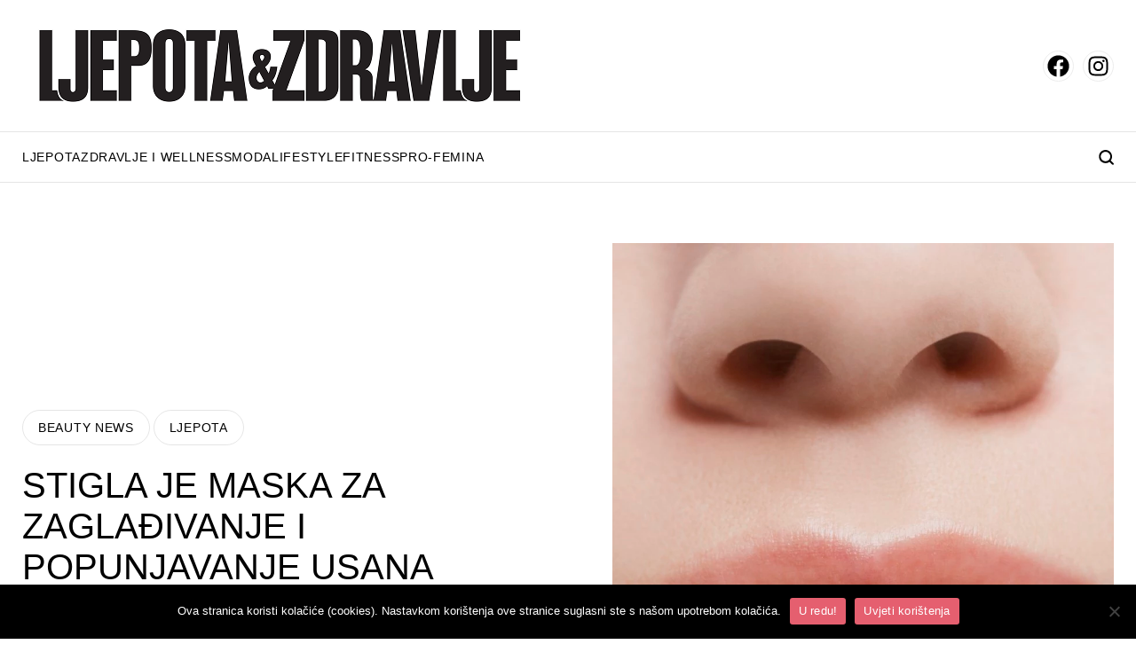

--- FILE ---
content_type: text/html; charset=utf-8
request_url: https://www.google.com/recaptcha/api2/aframe
body_size: 266
content:
<!DOCTYPE HTML><html><head><meta http-equiv="content-type" content="text/html; charset=UTF-8"></head><body><script nonce="LefL7Va2MWDsFbKEUr_asA">/** Anti-fraud and anti-abuse applications only. See google.com/recaptcha */ try{var clients={'sodar':'https://pagead2.googlesyndication.com/pagead/sodar?'};window.addEventListener("message",function(a){try{if(a.source===window.parent){var b=JSON.parse(a.data);var c=clients[b['id']];if(c){var d=document.createElement('img');d.src=c+b['params']+'&rc='+(localStorage.getItem("rc::a")?sessionStorage.getItem("rc::b"):"");window.document.body.appendChild(d);sessionStorage.setItem("rc::e",parseInt(sessionStorage.getItem("rc::e")||0)+1);localStorage.setItem("rc::h",'1769284956157');}}}catch(b){}});window.parent.postMessage("_grecaptcha_ready", "*");}catch(b){}</script></body></html>

--- FILE ---
content_type: image/svg+xml
request_url: https://www.ljepotaizdravlje.hr/wp-content/themes/cubestheme/frontend/img/logo.svg
body_size: 3643
content:
<?xml version="1.0" encoding="UTF-8"?>
<svg version="1.1" xmlns="http://www.w3.org/2000/svg" width="300" height="46">
<path d="M0 0 C5.19611221 -0.04947953 10.39208691 -0.08575727 15.58837891 -0.10986328 C17.35565582 -0.11991384 19.12291613 -0.13355642 20.89013672 -0.15087891 C23.43200785 -0.17516885 25.97365889 -0.18649255 28.515625 -0.1953125 C29.69865204 -0.21079636 29.69865204 -0.21079636 30.90557861 -0.22659302 C34.74889664 -0.22737709 37.74651174 -0.18664676 41 2 C41.33 1.34 41.66 0.68 42 0 C44.41696872 -0.05411124 46.83271787 -0.09372278 49.25 -0.125 C49.93191406 -0.14175781 50.61382812 -0.15851562 51.31640625 -0.17578125 C55.04111154 -0.21194344 57.90398926 -0.18804605 61 2 C64.56432857 7.09189795 64.57139455 12.01878932 64 18 C63.68388182 19.48776253 63.33242837 20.96869108 62.9375 22.4375 C61.67171745 25.92723461 61.67171745 25.92723461 63 29 C63.66 29 64.32 29 65 29 C65.05534912 28.43603516 65.11069824 27.87207031 65.16772461 27.29101562 C65.423235 24.69390274 65.680358 22.09695183 65.9375 19.5 C66.02451172 18.613125 66.11152344 17.72625 66.20117188 16.8125 C67.74553571 1.25446429 67.74553571 1.25446429 69 0 C70.56172745 -0.08685603 72.12729344 -0.10702219 73.69140625 -0.09765625 C74.63564453 -0.09443359 75.57988281 -0.09121094 76.55273438 -0.08789062 C77.54595703 -0.07951172 78.53917969 -0.07113281 79.5625 -0.0625 C80.55958984 -0.05798828 81.55667969 -0.05347656 82.58398438 -0.04882812 C85.05604849 -0.03700007 87.52799518 -0.02051849 90 0 C92.18080866 10.44276765 92.18080866 10.44276765 92.625 15.625 C92.73714844 16.88183594 92.73714844 16.88183594 92.8515625 18.1640625 C92.90054688 18.76992188 92.94953125 19.37578125 93 20 C93.33 20 93.66 20 94 20 C94.13277344 18.72382813 94.26554687 17.44765625 94.40234375 16.1328125 C94.58052665 14.46352004 94.75892314 12.79425036 94.9375 11.125 C95.02451172 10.28324219 95.11152344 9.44148437 95.20117188 8.57421875 C95.28818359 7.76855469 95.37519531 6.96289062 95.46484375 6.1328125 C95.543396 5.38918457 95.62194824 4.64555664 95.70288086 3.87939453 C96 2 96 2 97 0 C102.94 0 108.88 0 115 0 C115 12.54 115 25.08 115 38 C115.99 38 116.98 38 118 38 C118 35.69 118 33.38 118 31 C120.97 31 123.94 31 127 31 C127.33 20.77 127.66 10.54 128 0 C136.91 0 145.82 0 155 0 C155 2.64 155 5.28 155 8 C152.36 8 149.72 8 147 8 C147 11.63 147 15.26 147 19 C149.31 19 151.62 19 154 19 C154 21.64 154 24.28 154 27 C151.69 27 149.38 27 147 27 C147 30.63 147 34.26 147 38 C149.64 38 152.28 38 155 38 C155 40.64 155 43.28 155 46 C149.39 46 143.78 46 138 46 C137.67 45.01 137.34 44.02 137 43 C136.46987305 43.48895752 135.93974609 43.97791504 135.39355469 44.48168945 C132.30603078 46.44020753 130.34059456 46.34444238 126.703125 46.29296875 C125.07358887 46.28172974 125.07358887 46.28172974 123.41113281 46.27026367 C122.03795898 46.24295166 120.66478516 46.21563965 119.25 46.1875 C114.8775 46.125625 110.505 46.06375 106 46 C105.67 34.78 105.34 23.56 105 12 C103.39676516 22.06657668 103.39676516 22.06657668 101.79907227 32.1340332 C101.59854248 33.38531006 101.3980127 34.63658691 101.19140625 35.92578125 C100.98717041 37.20880127 100.78293457 38.49182129 100.57250977 39.8137207 C100 43 100 43 99 46 C91.74 46 84.48 46 77 46 C77 44.02 77 42.04 77 40 C75.68 40.33 74.36 40.66 73 41 C72.67 42.65 72.34 44.3 72 46 C66.39 46 60.78 46 55 46 C53.85922343 42.57767028 53.90184883 39.91326783 53.9375 36.3125 C53.94652344 35.13300781 53.95554687 33.95351563 53.96484375 32.73828125 C53.97644531 31.83464844 53.98804688 30.93101563 54 30 C53.01 30 52.02 30 51 30 C51 35.28 51 40.56 51 46 C48.03 46 45.06 46 42 46 C41.505 44.02 41.505 44.02 41 42 C40.34 42.99 39.68 43.98 39 45 C35.1784462 46.27385127 31.5931553 46.12353188 27.61328125 46.09765625 C26.79627243 46.0962413 25.97926361 46.09482635 25.13749695 46.09336853 C22.52912732 46.08777294 19.92084366 46.07522129 17.3125 46.0625 C15.54362103 46.05748443 13.77474072 46.05292162 12.00585938 46.04882812 C7.67053981 46.03780496 3.33528448 46.02054338 -1 46 C-1 43.36 -1 40.72 -1 38 C-1.67546875 38.10699219 -2.3509375 38.21398438 -3.046875 38.32421875 C-3.93890625 38.44410156 -4.8309375 38.56398437 -5.75 38.6875 C-7.07257813 38.87892578 -7.07257813 38.87892578 -8.421875 39.07421875 C-11 39 -11 39 -13.3046875 37.8359375 C-15.51839578 35.43860365 -15.47934288 34.15790075 -15.375 30.9375 C-15.36210937 30.05964844 -15.34921875 29.18179687 -15.3359375 28.27734375 C-15 26 -15 26 -13 24 C-12.89983884 21.70500299 -13.06791582 19.48231943 -13.22265625 17.19140625 C-13 15 -13 15 -11.71484375 13.234375 C-8.90478259 11.21164305 -6.3412003 11.70167854 -3 12 C-2.01 12.66 -1.02 13.32 0 14 C0.25 17.5625 0.25 17.5625 0 21 C-0.33 21.33 -0.66 21.66 -1 22 C0.65 22.33 2.3 22.66 4 23 C4.26554687 22.33613281 4.53109375 21.67226563 4.8046875 20.98828125 C6.53645833 16.65885417 8.26822917 12.32942708 10 8 C6.7 8 3.4 8 0 8 C0 5.36 0 2.72 0 0 Z M30 7 C30 17.56 30 28.12 30 39 C30.99 38.34 31.98 37.68 33 37 C33.46720925 34.23921323 33.46720925 34.23921323 33.3984375 31.00390625 C33.40230469 29.80572266 33.40617187 28.60753906 33.41015625 27.37304688 C33.39855469 26.11556641 33.38695312 24.85808594 33.375 23.5625 C33.38660156 22.30888672 33.39820313 21.05527344 33.41015625 19.76367188 C33.40628906 18.56419922 33.40242188 17.36472656 33.3984375 16.12890625 C33.39505371 15.02619385 33.39166992 13.92348145 33.38818359 12.78735352 C33.23412839 9.63131526 33.23412839 9.63131526 30 7 Z M51 7 C51 11.95 51 16.9 51 22 C51.66 22 52.32 22 53 22 C54.95984294 15.72512323 54.95984294 15.72512323 53.625 9.4375 C52.820625 8.2309375 52.820625 8.2309375 52 7 C51.67 7 51.34 7 51 7 Z M19 12 C17.49744208 16.14491082 15.99838155 20.29107778 14.5 24.4375 C14.07074219 25.62150391 13.64148438 26.80550781 13.19921875 28.02539062 C12.79316406 29.15009766 12.38710937 30.27480469 11.96875 31.43359375 C11.59169922 32.47572021 11.21464844 33.51784668 10.82617188 34.59155273 C9.94592143 36.73328115 9.94592143 36.73328115 10 38 C13.3 38 16.6 38 20 38 C20 29.42 20 20.84 20 12 C19.67 12 19.34 12 19 12 Z M74 24 C74 26.64 74 29.28 74 32 C74.66 32 75.32 32 76 32 C75.67 29.36 75.34 26.72 75 24 C74.67 24 74.34 24 74 24 Z M-9 30 C-8.67 30.99 -8.34 31.98 -8 33 C-7.67 32.01 -7.34 31.02 -7 30 C-7.66 30 -8.32 30 -9 30 Z " fill="#E45E6F" transform="translate(145,0)"/>
<path d="M0 0 C2.97 0 5.94 0 9 0 C9 12.54 9 25.08 9 38 C9.66 38 10.32 38 11 38 C11 35.69 11 33.38 11 31 C13.97 31 16.94 31 20 31 C20 33.64 20 36.28 20 39 C20.66 39 21.32 39 22 39 C22 26.13 22 13.26 22 0 C27.74767807 -0.045961 33.4947161 -0.08577193 39.24243164 -0.10986328 C41.19688073 -0.11990853 43.15131484 -0.13354717 45.10571289 -0.15087891 C47.91816917 -0.17519203 50.73042639 -0.18649797 53.54296875 -0.1953125 C54.41398727 -0.20563507 55.2850058 -0.21595764 56.18241882 -0.22659302 C64.26261908 -0.22808071 64.26261908 -0.22808071 68 2 C68.495 3.485 68.495 3.485 69 5 C70.1446875 3.7625 70.1446875 3.7625 71.3125 2.5 C75.0931434 -0.67610138 78.63981413 -0.52224298 83.4140625 -0.46875 C86.34586055 0.06269376 87.78858533 1.04814104 90 3 C90.33 2.01 90.66 1.02 91 0 C97.27 0 103.54 0 110 0 C110 2.64 110 5.28 110 8 C108.35 8 106.7 8 105 8 C105.33 17.24 105.66 26.48 106 36 C106.52400391 32.47892578 106.52400391 32.47892578 107.05859375 28.88671875 C107.39885154 26.61293995 107.74003037 24.33930113 108.08129883 22.06567383 C108.31794021 20.48573983 108.55362414 18.90566212 108.78833008 17.32543945 C109.12589804 15.05381401 109.4669083 12.78272804 109.80859375 10.51171875 C109.91280136 9.80536789 110.01700897 9.09901703 110.12437439 8.3712616 C110.56453399 5.46501171 111.06807554 2.79577339 112 0 C115.96 0 119.92 0 124 0 C124.99547979 6.20000278 125.98886991 12.40031435 126.9765625 18.6015625 C127.54376465 22.16078181 128.11581432 25.71878284 128.7109375 29.2734375 C129.63907974 34.93645031 130.22511328 40.25961142 130 46 C126.7 46 123.4 46 120 46 C120 44.02 120 42.04 120 40 C118.68 40 117.36 40 116 40 C115.67 41.98 115.34 43.96 115 46 C108.73 46 102.46 46 96 46 C96 33.46 96 20.92 96 8 C94.68 8 93.36 8 92 8 C92.01571045 8.91289795 92.0314209 9.8257959 92.04760742 10.76635742 C92.0988697 14.1676201 92.13641439 17.56846963 92.16479492 20.9699707 C92.17984066 22.43943782 92.20028238 23.90886034 92.22631836 25.37817383 C92.26288955 27.4957177 92.27976801 29.61266565 92.29296875 31.73046875 C92.3086792 33.00301514 92.32438965 34.27556152 92.34057617 35.58666992 C91.97298632 39.27073713 91.23975117 41.08737346 89 44 C85.72683609 46.18210927 84.45779281 46.34824318 80.625 46.4375 C79.22121094 46.49744141 79.22121094 46.49744141 77.7890625 46.55859375 C73.70228272 45.74009304 72.39915743 44.40058193 70 41 C69.27128742 37.56102022 69.2098053 34.19438839 69.1875 30.6875 C69.16236328 29.75615234 69.13722656 28.82480469 69.11132812 27.86523438 C69.05264002 25.57639814 69.01622832 23.28946574 69 21 C68.67 21.495 68.34 21.99 68 22.5 C66 24 66 24 58 24 C58 31.26 58 38.52 58 46 C49.09 46 40.18 46 31 46 C30.67 45.34 30.34 44.68 30 44 C29.01 44.66 28.02 45.32 27 46 C24.1809082 46.22705078 24.1809082 46.22705078 20.80078125 46.1953125 C19.71192627 46.19031738 18.62307129 46.18532227 17.5012207 46.18017578 C16.11894287 46.16196777 14.73666504 46.14375977 13.3125 46.125 C8.919375 46.08375 4.52625 46.0425 0 46 C0 30.82 0 15.64 0 0 Z M80 7 C78.60113675 9.7977265 78.87025403 12.12388892 78.8671875 15.25 C78.86589844 16.4978125 78.86460938 17.745625 78.86328125 19.03125 C78.86714844 20.3409375 78.87101562 21.650625 78.875 23 C78.87113281 24.3096875 78.86726563 25.619375 78.86328125 26.96875 C78.86457031 28.2165625 78.86585937 29.464375 78.8671875 30.75 C78.86831543 31.89984375 78.86944336 33.0496875 78.87060547 34.234375 C78.81105432 36.95954475 78.81105432 36.95954475 80 39 C80.66 39 81.32 39 82 39 C82 28.44 82 17.88 82 7 C81.34 7 80.68 7 80 7 Z M40 8 C40 11.63 40 15.26 40 19 C42.31 19 44.62 19 47 19 C47 21.64 47 24.28 47 27 C44.69 27 42.38 27 40 27 C40 30.63 40 34.26 40 38 C42.64 38 45.28 38 48 38 C48 28.1 48 18.2 48 8 C45.36 8 42.72 8 40 8 Z M58 8 C58 10.64 58 13.28 58 16 C58.99 16 59.98 16 61 16 C61 13.69 61 11.38 61 9 C60.01 8.67 59.02 8.34 58 8 Z M117 21 C117 24.63 117 28.26 117 32 C117.66 32 118.32 32 119 32 C118.67 28.37 118.34 24.74 118 21 C117.67 21 117.34 21 117 21 Z " fill="#E45E6F" transform="translate(0,0)"/>
</svg>


--- FILE ---
content_type: application/x-javascript
request_url: https://www.ljepotaizdravlje.hr/wp-content/themes/cubestheme/frontend/js/related-scroll-ajax.js?ver=1.0.27
body_size: 1682
content:
jQuery(function ($) {
  const $root = $("#related-scroll-root");
  if (!$root.length) return;

  const parentId = $root.data("parent-id");
  const nonce = $root.data("nonce");

  // Loader GIF src iz placeholdera (ili globalni fallback)
  const loaderSrc =
    $root.find("img.related-loader-gif").attr("src") ||
    window.themeLoaderGif ||
    (window.themeUrl ? window.themeUrl + "/frontend/img/loader.gif" : "");

  // --- UX podešavanja ---
  const MIN_LOADER_MS = 500; // min. trajanje loadera (ms)
  const PREFETCH_GAP = 150; // pauza između dva učitavanja (ms)

  // --- GA helper ---
  const GA_DEBUG = true; // isključi na produkciji (false)
  function sendGAPageView(title) {
    const path = window.location.pathname;

    if (GA_DEBUG) {
      console.log("[GA] page_view →", {
        title,
        path,
        ts: new Date().toISOString(),
      });
    }
    if (typeof gtag !== "function") return;
    gtag("event", "page_view", {
      page_title: title,
      page_location: window.location.href,
      page_path: window.location.pathname,
      ...(GA_DEBUG ? { debug_mode: true } : {}),
    });
    console.log("[GA] page_view:", title, window.location.pathname);
  }

  // --- Red (queue) + kontrola redosleda ---
  const queue = [];
  let isLoading = false;
  let nextIndexToActivate = 0; // samo ovaj index sme da krene

  function enqueueSlot(el) {
    if (el.__enqueued) return;
    el.__enqueued = true;
    queue.push(el);
    processQueue();
  }

  function processQueue() {
    if (isLoading || queue.length === 0) return;
    isLoading = true;

    const el = queue.shift();
    const $el = $(el);
    const relatedId = $el.data("related-id");
    const start = performance.now();

    $.post(
      RelatedScrollAjax.ajax_url,
      { action: "load_related_item", related_id: relatedId, nonce: nonce },
      null,
      "json"
    )
      .done(function (r) {
        const doReplace = () => {
          if (r && r.success && r.data && r.data.html) {
            const $html = $(r.data.html).addClass("rs-appear");
            $el.replaceWith($html);
            requestAnimationFrame(() => $html.addClass("rs-in"));
            refreshSections();
          } else {
            $el.remove();
          }

          // tek posle rendera dozvoli sledeći index
          const thisIdx = parseInt($el.data("index"), 10);
          if (!isNaN(thisIdx) && thisIdx === nextIndexToActivate) {
            nextIndexToActivate += 1;
            triggerNextIfVisible();
          }
        };

        // minimalno trajanje loadera
        const elapsed = performance.now() - start;
        const wait = Math.max(0, MIN_LOADER_MS - elapsed);
        setTimeout(doReplace, wait);
      })
      .fail(function () {
        $el.remove();
      })
      .always(function () {
        setTimeout(() => {
          isLoading = false;
          processQueue();
        }, PREFETCH_GAP);
      });
  }

  function triggerNextIfVisible() {
    const $next = $(`.related-slot[data-index="${nextIndexToActivate}"]`);
    if (!$next.length || $next.data("loaded") === 1) return;

    const winTop = $(window).scrollTop();
    const winBottom = winTop + $(window).height();
    const top = $next.offset().top;

    if (top < winBottom + 200) {
      $next.data("loaded", 1);
      enqueueSlot($next.get(0));
    }
  }

  // --- 1) Uzmi spisak related ID-jeva i napravi slotove ---
  $.post(
    RelatedScrollAjax.ajax_url,
    { action: "load_related_index", post_id: parentId, nonce: nonce },
    null,
    "json"
  )
    .done(function (res) {
      const ids =
        res && res.success && res.data && Array.isArray(res.data.ids)
          ? res.data.ids
          : [];
      if (!ids.length) {
        $root.remove();
        return;
      }

      const $wrap = $('<div class="related-seq-wrap"></div>');
      ids.forEach(function (id, idx) {
        const $slot = $(`
          <div class="related-slot" data-related-id="${id}" data-index="${idx}" data-loaded="0" style="min-height:160px;">
            <div class="related-loader-wrap" style="display:flex;align-items:center;justify-content:center;height:100%;">
              <img src="${loaderSrc}" alt="" class="related-loader-gif" width="48" height="48">
            </div>
          </div>
        `);
        $wrap.append($slot);
      });

      $root.replaceWith($wrap);
      setupLazyLoad();
      triggerNextIfVisible(); // pokreni prvi ako je već u viewportu
    })
    .fail(function () {
      $root.remove();
    });

  // --- 2) Lazy-load po slotu (IO + fallback) ---
  function setupLazyLoad() {
    if ("IntersectionObserver" in window) {
      const io = new IntersectionObserver(
        (entries) => {
          entries.forEach((entry) => {
            if (!entry.isIntersecting) return;

            const el = entry.target;
            const $el = $(el);
            const idx = parseInt($el.data("index"), 10);

            // samo sledeći po redu sme da krene
            if ($el.data("loaded") === 1 || idx !== nextIndexToActivate) return;

            $el.data("loaded", 1);
            enqueueSlot(el);
          });
        },
        { rootMargin: "200px 0px" }
      );

      document.querySelectorAll(".related-slot").forEach((n) => io.observe(n));
    } else {
      // fallback bez IO: proverava sledeći po redu
      function checkNext() {
        triggerNextIfVisible();
      }
      $(window).on("scroll.relatedSeq resize.relatedSeq", checkNext);
      checkNext();
    }
  }

  // ====== URL swap + GA ======
  let originalUrl = window.location.pathname;
  let currentUrl = originalUrl;
  let lastScrollY = $(window).scrollTop();
  let lastActiveSection = null;

  function getSections() {
    return $(".single-news");
  }
  function refreshSections() {
    /* koristimo getSections() u scroll handleru */
  }

  $(window).on("scroll.urlSwap", function () {
    const $sections = getSections();
    const scrollY = $(this).scrollTop();
    const scrollDown = scrollY > lastScrollY;
    lastScrollY = scrollY;

    let foundActive = false;

    $sections.each(function (index) {
      const $section = $(this);
      const offsetTop = $section.offset().top;
      const offsetBottom = offsetTop + $section.outerHeight();
      const viewportTop = scrollY;
      const viewportBottom = scrollY + $(window).height();
      const isVisible =
        offsetBottom > viewportTop && offsetTop < viewportBottom;

      if (isVisible) {
        const url = $section.data("url");
        const title = $section.data("title") || document.title;

        const isFirstSection = index === 0;
        const isFirstLoad = currentUrl === originalUrl;

        if (!(isFirstSection && isFirstLoad)) {
          if (currentUrl !== url) {
            window.history.replaceState(null, "", url);
            currentUrl = url;
            document.title = title;
          }

          // GA — po sekciji tačno jednom
          if (!$section.data("gaSent")) {
            $section.data("gaSent", true);
            sendGAPageView(title);
          }
        }

        foundActive = true;
        lastActiveSection = this;
        return false; // break
      }
    });

    if (!foundActive && lastActiveSection) {
      const $section = $(lastActiveSection);
      const url = $section.data("url");
      const title = $section.data("title") || document.title;
      const index = getSections().index($section);
      const isFirstSection = index === 0;
      const isFirstLoad = currentUrl === originalUrl;

      if (!(isFirstSection && isFirstLoad) && currentUrl !== url) {
        window.history.replaceState(null, "", url);
        currentUrl = url;
        document.title = title;
      }
    }
  });
});
